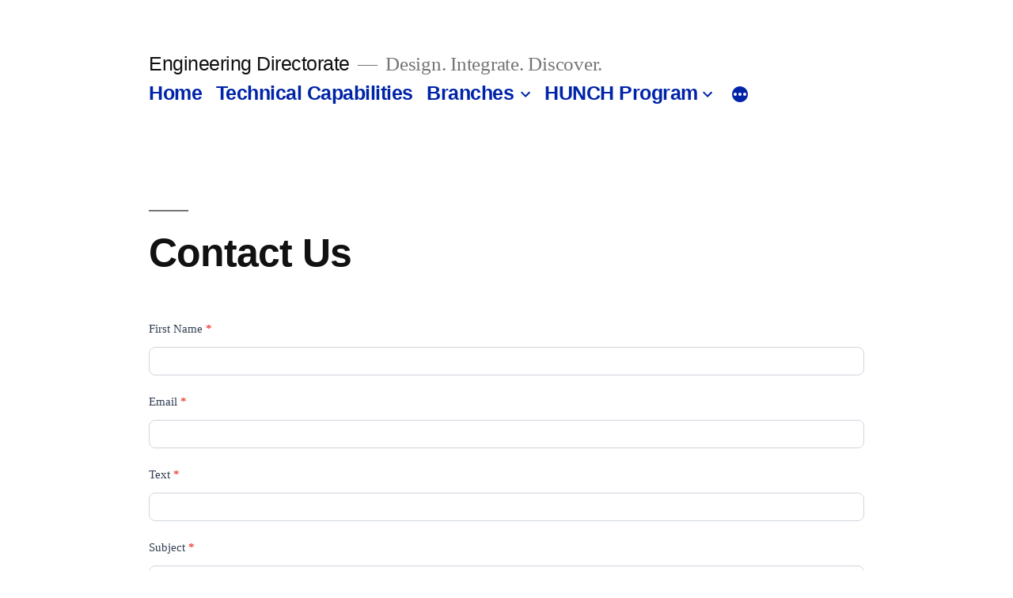

--- FILE ---
content_type: text/html; charset=UTF-8
request_url: https://engineering.larc.nasa.gov/contact-us/
body_size: 44073
content:
<!doctype html>
<html lang="en-US">
<head>
	<meta charset="UTF-8" />
	<meta name="viewport" content="width=device-width, initial-scale=1" />
	<link rel="profile" href="https://gmpg.org/xfn/11" />
	<title>Contact Us &#8211; Engineering Directorate</title>
<meta name='robots' content='max-image-preview:large' />
<link rel="alternate" type="application/rss+xml" title="Engineering Directorate &raquo; Feed" href="https://engineering.larc.nasa.gov/feed/" />
<link rel="alternate" type="application/rss+xml" title="Engineering Directorate &raquo; Comments Feed" href="https://engineering.larc.nasa.gov/comments/feed/" />
<script>
window._wpemojiSettings = {"baseUrl":"https:\/\/s.w.org\/images\/core\/emoji\/15.0.3\/72x72\/","ext":".png","svgUrl":"https:\/\/s.w.org\/images\/core\/emoji\/15.0.3\/svg\/","svgExt":".svg","source":{"concatemoji":"https:\/\/engineering.larc.nasa.gov\/wp-includes\/js\/wp-emoji-release.min.js?ver=6.5"}};
/*! This file is auto-generated */
!function(i,n){var o,s,e;function c(e){try{var t={supportTests:e,timestamp:(new Date).valueOf()};sessionStorage.setItem(o,JSON.stringify(t))}catch(e){}}function p(e,t,n){e.clearRect(0,0,e.canvas.width,e.canvas.height),e.fillText(t,0,0);var t=new Uint32Array(e.getImageData(0,0,e.canvas.width,e.canvas.height).data),r=(e.clearRect(0,0,e.canvas.width,e.canvas.height),e.fillText(n,0,0),new Uint32Array(e.getImageData(0,0,e.canvas.width,e.canvas.height).data));return t.every(function(e,t){return e===r[t]})}function u(e,t,n){switch(t){case"flag":return n(e,"\ud83c\udff3\ufe0f\u200d\u26a7\ufe0f","\ud83c\udff3\ufe0f\u200b\u26a7\ufe0f")?!1:!n(e,"\ud83c\uddfa\ud83c\uddf3","\ud83c\uddfa\u200b\ud83c\uddf3")&&!n(e,"\ud83c\udff4\udb40\udc67\udb40\udc62\udb40\udc65\udb40\udc6e\udb40\udc67\udb40\udc7f","\ud83c\udff4\u200b\udb40\udc67\u200b\udb40\udc62\u200b\udb40\udc65\u200b\udb40\udc6e\u200b\udb40\udc67\u200b\udb40\udc7f");case"emoji":return!n(e,"\ud83d\udc26\u200d\u2b1b","\ud83d\udc26\u200b\u2b1b")}return!1}function f(e,t,n){var r="undefined"!=typeof WorkerGlobalScope&&self instanceof WorkerGlobalScope?new OffscreenCanvas(300,150):i.createElement("canvas"),a=r.getContext("2d",{willReadFrequently:!0}),o=(a.textBaseline="top",a.font="600 32px Arial",{});return e.forEach(function(e){o[e]=t(a,e,n)}),o}function t(e){var t=i.createElement("script");t.src=e,t.defer=!0,i.head.appendChild(t)}"undefined"!=typeof Promise&&(o="wpEmojiSettingsSupports",s=["flag","emoji"],n.supports={everything:!0,everythingExceptFlag:!0},e=new Promise(function(e){i.addEventListener("DOMContentLoaded",e,{once:!0})}),new Promise(function(t){var n=function(){try{var e=JSON.parse(sessionStorage.getItem(o));if("object"==typeof e&&"number"==typeof e.timestamp&&(new Date).valueOf()<e.timestamp+604800&&"object"==typeof e.supportTests)return e.supportTests}catch(e){}return null}();if(!n){if("undefined"!=typeof Worker&&"undefined"!=typeof OffscreenCanvas&&"undefined"!=typeof URL&&URL.createObjectURL&&"undefined"!=typeof Blob)try{var e="postMessage("+f.toString()+"("+[JSON.stringify(s),u.toString(),p.toString()].join(",")+"));",r=new Blob([e],{type:"text/javascript"}),a=new Worker(URL.createObjectURL(r),{name:"wpTestEmojiSupports"});return void(a.onmessage=function(e){c(n=e.data),a.terminate(),t(n)})}catch(e){}c(n=f(s,u,p))}t(n)}).then(function(e){for(var t in e)n.supports[t]=e[t],n.supports.everything=n.supports.everything&&n.supports[t],"flag"!==t&&(n.supports.everythingExceptFlag=n.supports.everythingExceptFlag&&n.supports[t]);n.supports.everythingExceptFlag=n.supports.everythingExceptFlag&&!n.supports.flag,n.DOMReady=!1,n.readyCallback=function(){n.DOMReady=!0}}).then(function(){return e}).then(function(){var e;n.supports.everything||(n.readyCallback(),(e=n.source||{}).concatemoji?t(e.concatemoji):e.wpemoji&&e.twemoji&&(t(e.twemoji),t(e.wpemoji)))}))}((window,document),window._wpemojiSettings);
</script>
<link rel='stylesheet' id='formidable-css' href='https://engineering.larc.nasa.gov/wp-admin/admin-ajax.php?action=frmpro_css&#038;ver=9231751' media='all' />
<style id='wp-emoji-styles-inline-css'>

	img.wp-smiley, img.emoji {
		display: inline !important;
		border: none !important;
		box-shadow: none !important;
		height: 1em !important;
		width: 1em !important;
		margin: 0 0.07em !important;
		vertical-align: -0.1em !important;
		background: none !important;
		padding: 0 !important;
	}
</style>
<link rel='stylesheet' id='wp-block-library-css' href='https://engineering.larc.nasa.gov/wp-includes/css/dist/block-library/style.min.css?ver=6.5' media='all' />
<style id='wp-block-library-theme-inline-css'>
.wp-block-audio figcaption{color:#555;font-size:13px;text-align:center}.is-dark-theme .wp-block-audio figcaption{color:#ffffffa6}.wp-block-audio{margin:0 0 1em}.wp-block-code{border:1px solid #ccc;border-radius:4px;font-family:Menlo,Consolas,monaco,monospace;padding:.8em 1em}.wp-block-embed figcaption{color:#555;font-size:13px;text-align:center}.is-dark-theme .wp-block-embed figcaption{color:#ffffffa6}.wp-block-embed{margin:0 0 1em}.blocks-gallery-caption{color:#555;font-size:13px;text-align:center}.is-dark-theme .blocks-gallery-caption{color:#ffffffa6}.wp-block-image figcaption{color:#555;font-size:13px;text-align:center}.is-dark-theme .wp-block-image figcaption{color:#ffffffa6}.wp-block-image{margin:0 0 1em}.wp-block-pullquote{border-bottom:4px solid;border-top:4px solid;color:currentColor;margin-bottom:1.75em}.wp-block-pullquote cite,.wp-block-pullquote footer,.wp-block-pullquote__citation{color:currentColor;font-size:.8125em;font-style:normal;text-transform:uppercase}.wp-block-quote{border-left:.25em solid;margin:0 0 1.75em;padding-left:1em}.wp-block-quote cite,.wp-block-quote footer{color:currentColor;font-size:.8125em;font-style:normal;position:relative}.wp-block-quote.has-text-align-right{border-left:none;border-right:.25em solid;padding-left:0;padding-right:1em}.wp-block-quote.has-text-align-center{border:none;padding-left:0}.wp-block-quote.is-large,.wp-block-quote.is-style-large,.wp-block-quote.is-style-plain{border:none}.wp-block-search .wp-block-search__label{font-weight:700}.wp-block-search__button{border:1px solid #ccc;padding:.375em .625em}:where(.wp-block-group.has-background){padding:1.25em 2.375em}.wp-block-separator.has-css-opacity{opacity:.4}.wp-block-separator{border:none;border-bottom:2px solid;margin-left:auto;margin-right:auto}.wp-block-separator.has-alpha-channel-opacity{opacity:1}.wp-block-separator:not(.is-style-wide):not(.is-style-dots){width:100px}.wp-block-separator.has-background:not(.is-style-dots){border-bottom:none;height:1px}.wp-block-separator.has-background:not(.is-style-wide):not(.is-style-dots){height:2px}.wp-block-table{margin:0 0 1em}.wp-block-table td,.wp-block-table th{word-break:normal}.wp-block-table figcaption{color:#555;font-size:13px;text-align:center}.is-dark-theme .wp-block-table figcaption{color:#ffffffa6}.wp-block-video figcaption{color:#555;font-size:13px;text-align:center}.is-dark-theme .wp-block-video figcaption{color:#ffffffa6}.wp-block-video{margin:0 0 1em}.wp-block-template-part.has-background{margin-bottom:0;margin-top:0;padding:1.25em 2.375em}
</style>
<style id='classic-theme-styles-inline-css'>
/*! This file is auto-generated */
.wp-block-button__link{color:#fff;background-color:#32373c;border-radius:9999px;box-shadow:none;text-decoration:none;padding:calc(.667em + 2px) calc(1.333em + 2px);font-size:1.125em}.wp-block-file__button{background:#32373c;color:#fff;text-decoration:none}
</style>
<style id='global-styles-inline-css'>
body{--wp--preset--color--black: #000000;--wp--preset--color--cyan-bluish-gray: #abb8c3;--wp--preset--color--white: #FFF;--wp--preset--color--pale-pink: #f78da7;--wp--preset--color--vivid-red: #cf2e2e;--wp--preset--color--luminous-vivid-orange: #ff6900;--wp--preset--color--luminous-vivid-amber: #fcb900;--wp--preset--color--light-green-cyan: #7bdcb5;--wp--preset--color--vivid-green-cyan: #00d084;--wp--preset--color--pale-cyan-blue: #8ed1fc;--wp--preset--color--vivid-cyan-blue: #0693e3;--wp--preset--color--vivid-purple: #9b51e0;--wp--preset--color--primary: #0024a8;--wp--preset--color--secondary: #001975;--wp--preset--color--dark-gray: #111;--wp--preset--color--light-gray: #767676;--wp--preset--gradient--vivid-cyan-blue-to-vivid-purple: linear-gradient(135deg,rgba(6,147,227,1) 0%,rgb(155,81,224) 100%);--wp--preset--gradient--light-green-cyan-to-vivid-green-cyan: linear-gradient(135deg,rgb(122,220,180) 0%,rgb(0,208,130) 100%);--wp--preset--gradient--luminous-vivid-amber-to-luminous-vivid-orange: linear-gradient(135deg,rgba(252,185,0,1) 0%,rgba(255,105,0,1) 100%);--wp--preset--gradient--luminous-vivid-orange-to-vivid-red: linear-gradient(135deg,rgba(255,105,0,1) 0%,rgb(207,46,46) 100%);--wp--preset--gradient--very-light-gray-to-cyan-bluish-gray: linear-gradient(135deg,rgb(238,238,238) 0%,rgb(169,184,195) 100%);--wp--preset--gradient--cool-to-warm-spectrum: linear-gradient(135deg,rgb(74,234,220) 0%,rgb(151,120,209) 20%,rgb(207,42,186) 40%,rgb(238,44,130) 60%,rgb(251,105,98) 80%,rgb(254,248,76) 100%);--wp--preset--gradient--blush-light-purple: linear-gradient(135deg,rgb(255,206,236) 0%,rgb(152,150,240) 100%);--wp--preset--gradient--blush-bordeaux: linear-gradient(135deg,rgb(254,205,165) 0%,rgb(254,45,45) 50%,rgb(107,0,62) 100%);--wp--preset--gradient--luminous-dusk: linear-gradient(135deg,rgb(255,203,112) 0%,rgb(199,81,192) 50%,rgb(65,88,208) 100%);--wp--preset--gradient--pale-ocean: linear-gradient(135deg,rgb(255,245,203) 0%,rgb(182,227,212) 50%,rgb(51,167,181) 100%);--wp--preset--gradient--electric-grass: linear-gradient(135deg,rgb(202,248,128) 0%,rgb(113,206,126) 100%);--wp--preset--gradient--midnight: linear-gradient(135deg,rgb(2,3,129) 0%,rgb(40,116,252) 100%);--wp--preset--font-size--small: 19.5px;--wp--preset--font-size--medium: 20px;--wp--preset--font-size--large: 36.5px;--wp--preset--font-size--x-large: 42px;--wp--preset--font-size--normal: 22px;--wp--preset--font-size--huge: 49.5px;--wp--preset--spacing--20: 0.44rem;--wp--preset--spacing--30: 0.67rem;--wp--preset--spacing--40: 1rem;--wp--preset--spacing--50: 1.5rem;--wp--preset--spacing--60: 2.25rem;--wp--preset--spacing--70: 3.38rem;--wp--preset--spacing--80: 5.06rem;--wp--preset--shadow--natural: 6px 6px 9px rgba(0, 0, 0, 0.2);--wp--preset--shadow--deep: 12px 12px 50px rgba(0, 0, 0, 0.4);--wp--preset--shadow--sharp: 6px 6px 0px rgba(0, 0, 0, 0.2);--wp--preset--shadow--outlined: 6px 6px 0px -3px rgba(255, 255, 255, 1), 6px 6px rgba(0, 0, 0, 1);--wp--preset--shadow--crisp: 6px 6px 0px rgba(0, 0, 0, 1);}:where(.is-layout-flex){gap: 0.5em;}:where(.is-layout-grid){gap: 0.5em;}body .is-layout-flow > .alignleft{float: left;margin-inline-start: 0;margin-inline-end: 2em;}body .is-layout-flow > .alignright{float: right;margin-inline-start: 2em;margin-inline-end: 0;}body .is-layout-flow > .aligncenter{margin-left: auto !important;margin-right: auto !important;}body .is-layout-constrained > .alignleft{float: left;margin-inline-start: 0;margin-inline-end: 2em;}body .is-layout-constrained > .alignright{float: right;margin-inline-start: 2em;margin-inline-end: 0;}body .is-layout-constrained > .aligncenter{margin-left: auto !important;margin-right: auto !important;}body .is-layout-constrained > :where(:not(.alignleft):not(.alignright):not(.alignfull)){max-width: var(--wp--style--global--content-size);margin-left: auto !important;margin-right: auto !important;}body .is-layout-constrained > .alignwide{max-width: var(--wp--style--global--wide-size);}body .is-layout-flex{display: flex;}body .is-layout-flex{flex-wrap: wrap;align-items: center;}body .is-layout-flex > *{margin: 0;}body .is-layout-grid{display: grid;}body .is-layout-grid > *{margin: 0;}:where(.wp-block-columns.is-layout-flex){gap: 2em;}:where(.wp-block-columns.is-layout-grid){gap: 2em;}:where(.wp-block-post-template.is-layout-flex){gap: 1.25em;}:where(.wp-block-post-template.is-layout-grid){gap: 1.25em;}.has-black-color{color: var(--wp--preset--color--black) !important;}.has-cyan-bluish-gray-color{color: var(--wp--preset--color--cyan-bluish-gray) !important;}.has-white-color{color: var(--wp--preset--color--white) !important;}.has-pale-pink-color{color: var(--wp--preset--color--pale-pink) !important;}.has-vivid-red-color{color: var(--wp--preset--color--vivid-red) !important;}.has-luminous-vivid-orange-color{color: var(--wp--preset--color--luminous-vivid-orange) !important;}.has-luminous-vivid-amber-color{color: var(--wp--preset--color--luminous-vivid-amber) !important;}.has-light-green-cyan-color{color: var(--wp--preset--color--light-green-cyan) !important;}.has-vivid-green-cyan-color{color: var(--wp--preset--color--vivid-green-cyan) !important;}.has-pale-cyan-blue-color{color: var(--wp--preset--color--pale-cyan-blue) !important;}.has-vivid-cyan-blue-color{color: var(--wp--preset--color--vivid-cyan-blue) !important;}.has-vivid-purple-color{color: var(--wp--preset--color--vivid-purple) !important;}.has-black-background-color{background-color: var(--wp--preset--color--black) !important;}.has-cyan-bluish-gray-background-color{background-color: var(--wp--preset--color--cyan-bluish-gray) !important;}.has-white-background-color{background-color: var(--wp--preset--color--white) !important;}.has-pale-pink-background-color{background-color: var(--wp--preset--color--pale-pink) !important;}.has-vivid-red-background-color{background-color: var(--wp--preset--color--vivid-red) !important;}.has-luminous-vivid-orange-background-color{background-color: var(--wp--preset--color--luminous-vivid-orange) !important;}.has-luminous-vivid-amber-background-color{background-color: var(--wp--preset--color--luminous-vivid-amber) !important;}.has-light-green-cyan-background-color{background-color: var(--wp--preset--color--light-green-cyan) !important;}.has-vivid-green-cyan-background-color{background-color: var(--wp--preset--color--vivid-green-cyan) !important;}.has-pale-cyan-blue-background-color{background-color: var(--wp--preset--color--pale-cyan-blue) !important;}.has-vivid-cyan-blue-background-color{background-color: var(--wp--preset--color--vivid-cyan-blue) !important;}.has-vivid-purple-background-color{background-color: var(--wp--preset--color--vivid-purple) !important;}.has-black-border-color{border-color: var(--wp--preset--color--black) !important;}.has-cyan-bluish-gray-border-color{border-color: var(--wp--preset--color--cyan-bluish-gray) !important;}.has-white-border-color{border-color: var(--wp--preset--color--white) !important;}.has-pale-pink-border-color{border-color: var(--wp--preset--color--pale-pink) !important;}.has-vivid-red-border-color{border-color: var(--wp--preset--color--vivid-red) !important;}.has-luminous-vivid-orange-border-color{border-color: var(--wp--preset--color--luminous-vivid-orange) !important;}.has-luminous-vivid-amber-border-color{border-color: var(--wp--preset--color--luminous-vivid-amber) !important;}.has-light-green-cyan-border-color{border-color: var(--wp--preset--color--light-green-cyan) !important;}.has-vivid-green-cyan-border-color{border-color: var(--wp--preset--color--vivid-green-cyan) !important;}.has-pale-cyan-blue-border-color{border-color: var(--wp--preset--color--pale-cyan-blue) !important;}.has-vivid-cyan-blue-border-color{border-color: var(--wp--preset--color--vivid-cyan-blue) !important;}.has-vivid-purple-border-color{border-color: var(--wp--preset--color--vivid-purple) !important;}.has-vivid-cyan-blue-to-vivid-purple-gradient-background{background: var(--wp--preset--gradient--vivid-cyan-blue-to-vivid-purple) !important;}.has-light-green-cyan-to-vivid-green-cyan-gradient-background{background: var(--wp--preset--gradient--light-green-cyan-to-vivid-green-cyan) !important;}.has-luminous-vivid-amber-to-luminous-vivid-orange-gradient-background{background: var(--wp--preset--gradient--luminous-vivid-amber-to-luminous-vivid-orange) !important;}.has-luminous-vivid-orange-to-vivid-red-gradient-background{background: var(--wp--preset--gradient--luminous-vivid-orange-to-vivid-red) !important;}.has-very-light-gray-to-cyan-bluish-gray-gradient-background{background: var(--wp--preset--gradient--very-light-gray-to-cyan-bluish-gray) !important;}.has-cool-to-warm-spectrum-gradient-background{background: var(--wp--preset--gradient--cool-to-warm-spectrum) !important;}.has-blush-light-purple-gradient-background{background: var(--wp--preset--gradient--blush-light-purple) !important;}.has-blush-bordeaux-gradient-background{background: var(--wp--preset--gradient--blush-bordeaux) !important;}.has-luminous-dusk-gradient-background{background: var(--wp--preset--gradient--luminous-dusk) !important;}.has-pale-ocean-gradient-background{background: var(--wp--preset--gradient--pale-ocean) !important;}.has-electric-grass-gradient-background{background: var(--wp--preset--gradient--electric-grass) !important;}.has-midnight-gradient-background{background: var(--wp--preset--gradient--midnight) !important;}.has-small-font-size{font-size: var(--wp--preset--font-size--small) !important;}.has-medium-font-size{font-size: var(--wp--preset--font-size--medium) !important;}.has-large-font-size{font-size: var(--wp--preset--font-size--large) !important;}.has-x-large-font-size{font-size: var(--wp--preset--font-size--x-large) !important;}
.wp-block-navigation a:where(:not(.wp-element-button)){color: inherit;}
:where(.wp-block-post-template.is-layout-flex){gap: 1.25em;}:where(.wp-block-post-template.is-layout-grid){gap: 1.25em;}
:where(.wp-block-columns.is-layout-flex){gap: 2em;}:where(.wp-block-columns.is-layout-grid){gap: 2em;}
.wp-block-pullquote{font-size: 1.5em;line-height: 1.6;}
</style>
<link rel='stylesheet' id='/2018/06/bootstrap.min_.css-css' href='https://engineering.larc.nasa.gov/wp-content/uploads/sites/116/2018/06/bootstrap.min_.css?ver=6.5' media='' />
<link rel='stylesheet' id='twentynineteen-style-css' href='https://engineering.larc.nasa.gov/wp-content/themes/twentynineteen/style.css?ver=2.4' media='all' />
<link rel='stylesheet' id='twentynineteen-print-style-css' href='https://engineering.larc.nasa.gov/wp-content/themes/twentynineteen/print.css?ver=2.4' media='print' />
<script src="https://engineering.larc.nasa.gov/wp-includes/js/jquery/jquery.min.js?ver=3.7.1" id="jquery-core-js"></script>
<script src="https://engineering.larc.nasa.gov/wp-includes/js/jquery/jquery-migrate.min.js?ver=3.4.1" id="jquery-migrate-js"></script>
<script src="https://engineering.larc.nasa.gov/wp-content/uploads/sites/116/2018/06/fontawesome.js?ver=6.5" id="fontawesome-js"></script>
<link rel="https://api.w.org/" href="https://engineering.larc.nasa.gov/wp-json/" /><link rel="alternate" type="application/json" href="https://engineering.larc.nasa.gov/wp-json/wp/v2/pages/2283" /><link rel="EditURI" type="application/rsd+xml" title="RSD" href="https://engineering.larc.nasa.gov/xmlrpc.php?rsd" />
<meta name="generator" content="WordPress 6.5" />
<link rel="canonical" href="https://engineering.larc.nasa.gov/contact-us/" />
<link rel='shortlink' href='https://engineering.larc.nasa.gov/?p=2283' />
<link rel="alternate" type="application/json+oembed" href="https://engineering.larc.nasa.gov/wp-json/oembed/1.0/embed?url=https%3A%2F%2Fengineering.larc.nasa.gov%2Fcontact-us%2F" />
<link rel="alternate" type="text/xml+oembed" href="https://engineering.larc.nasa.gov/wp-json/oembed/1.0/embed?url=https%3A%2F%2Fengineering.larc.nasa.gov%2Fcontact-us%2F&#038;format=xml" />
<script language="javascript" id="_fed_an_ua_tag" src="https://dap.digitalgov.gov/Universal-Federated-Analytics-Min.js?agency=NASA&subagency=LARC"></script>
<script type="text/javascript">document.documentElement.className += " js";</script>

	<style type="text/css" id="custom-theme-colors" >
		
		/*
		 * Set background for:
		 * - featured image :before
		 * - featured image :before
		 * - post thumbmail :before
		 * - post thumbmail :before
		 * - Submenu
		 * - Sticky Post
		 * - buttons
		 * - WP Block Button
		 * - Blocks
		 */
		.image-filters-enabled .site-header.featured-image .site-featured-image:before,
		.image-filters-enabled .site-header.featured-image .site-featured-image:after,
		.image-filters-enabled .entry .post-thumbnail:before,
		.image-filters-enabled .entry .post-thumbnail:after,
		.main-navigation .sub-menu,
		.sticky-post,
		.entry .entry-content .wp-block-button .wp-block-button__link:not(.has-background),
		.entry .button, button, input[type="button"], input[type="reset"], input[type="submit"],
		.entry .entry-content > .has-primary-background-color,
		.entry .entry-content > *[class^="wp-block-"].has-primary-background-color,
		.entry .entry-content > *[class^="wp-block-"] .has-primary-background-color,
		.entry .entry-content > *[class^="wp-block-"].is-style-solid-color,
		.entry .entry-content > *[class^="wp-block-"].is-style-solid-color.has-primary-background-color,
		.entry .entry-content .wp-block-file .wp-block-file__button {
			background-color: hsl( 227, 100%, 33% ); /* base: #0073a8; */
		}

		/*
		 * Set Color for:
		 * - all links
		 * - main navigation links
		 * - Post navigation links
		 * - Post entry meta hover
		 * - Post entry header more-link hover
		 * - main navigation svg
		 * - comment navigation
		 * - Comment edit link hover
		 * - Site Footer Link hover
		 * - Widget links
		 */
		a,
		a:visited,
		.main-navigation .main-menu > li,
		.main-navigation ul.main-menu > li > a,
		.post-navigation .post-title,
		.entry .entry-meta a:hover,
		.entry .entry-footer a:hover,
		.entry .entry-content .more-link:hover,
		.main-navigation .main-menu > li > a + svg,
		.comment .comment-metadata > a:hover,
		.comment .comment-metadata .comment-edit-link:hover,
		#colophon .site-info a:hover,
		.widget a,
		.entry .entry-content .wp-block-button.is-style-outline .wp-block-button__link:not(.has-text-color),
		.entry .entry-content > .has-primary-color,
		.entry .entry-content > *[class^="wp-block-"] .has-primary-color,
		.entry .entry-content > *[class^="wp-block-"].is-style-solid-color blockquote.has-primary-color,
		.entry .entry-content > *[class^="wp-block-"].is-style-solid-color blockquote.has-primary-color p {
			color: hsl( 227, 100%, 33% ); /* base: #0073a8; */
		}

		/*
		 * Set border color for:
		 * wp block quote
		 * :focus
		 */
		blockquote,
		.entry .entry-content blockquote,
		.entry .entry-content .wp-block-quote:not(.is-large),
		.entry .entry-content .wp-block-quote:not(.is-style-large),
		input[type="text"]:focus,
		input[type="email"]:focus,
		input[type="url"]:focus,
		input[type="password"]:focus,
		input[type="search"]:focus,
		input[type="number"]:focus,
		input[type="tel"]:focus,
		input[type="range"]:focus,
		input[type="date"]:focus,
		input[type="month"]:focus,
		input[type="week"]:focus,
		input[type="time"]:focus,
		input[type="datetime"]:focus,
		input[type="datetime-local"]:focus,
		input[type="color"]:focus,
		textarea:focus {
			border-color: hsl( 227, 100%, 33% ); /* base: #0073a8; */
		}

		.gallery-item > div > a:focus {
			box-shadow: 0 0 0 2px hsl( 227, 100%, 33% ); /* base: #0073a8; */
		}

		/* Hover colors */
		a:hover, a:active,
		.main-navigation .main-menu > li > a:hover,
		.main-navigation .main-menu > li > a:hover + svg,
		.post-navigation .nav-links a:hover,
		.post-navigation .nav-links a:hover .post-title,
		.author-bio .author-description .author-link:hover,
		.entry .entry-content > .has-secondary-color,
		.entry .entry-content > *[class^="wp-block-"] .has-secondary-color,
		.entry .entry-content > *[class^="wp-block-"].is-style-solid-color blockquote.has-secondary-color,
		.entry .entry-content > *[class^="wp-block-"].is-style-solid-color blockquote.has-secondary-color p,
		.comment .comment-author .fn a:hover,
		.comment-reply-link:hover,
		.comment-navigation .nav-previous a:hover,
		.comment-navigation .nav-next a:hover,
		#cancel-comment-reply-link:hover,
		.widget a:hover {
			color: hsl( 227, 100%, 23% ); /* base: #005177; */
		}

		.main-navigation .sub-menu > li > a:hover,
		.main-navigation .sub-menu > li > a:focus,
		.main-navigation .sub-menu > li > a:hover:after,
		.main-navigation .sub-menu > li > a:focus:after,
		.main-navigation .sub-menu > li > .menu-item-link-return:hover,
		.main-navigation .sub-menu > li > .menu-item-link-return:focus,
		.main-navigation .sub-menu > li > a:not(.submenu-expand):hover,
		.main-navigation .sub-menu > li > a:not(.submenu-expand):focus,
		.entry .entry-content > .has-secondary-background-color,
		.entry .entry-content > *[class^="wp-block-"].has-secondary-background-color,
		.entry .entry-content > *[class^="wp-block-"] .has-secondary-background-color,
		.entry .entry-content > *[class^="wp-block-"].is-style-solid-color.has-secondary-background-color {
			background-color: hsl( 227, 100%, 23% ); /* base: #005177; */
		}

		/* Text selection colors */
		::selection {
			background-color: hsl( 227, 50%, 90% ); /* base: #005177; */
		}
		::-moz-selection {
			background-color: hsl( 227, 50%, 90% ); /* base: #005177; */
		}	</style>
	<link rel="icon" href="https://engineering.larc.nasa.gov/wp-content/uploads/sites/116/2023/08/cropped-Engineering-Directorate-Logo-V3-13-1-32x32.jpg" sizes="32x32" />
<link rel="icon" href="https://engineering.larc.nasa.gov/wp-content/uploads/sites/116/2023/08/cropped-Engineering-Directorate-Logo-V3-13-1-192x192.jpg" sizes="192x192" />
<link rel="apple-touch-icon" href="https://engineering.larc.nasa.gov/wp-content/uploads/sites/116/2023/08/cropped-Engineering-Directorate-Logo-V3-13-1-180x180.jpg" />
<meta name="msapplication-TileImage" content="https://engineering.larc.nasa.gov/wp-content/uploads/sites/116/2023/08/cropped-Engineering-Directorate-Logo-V3-13-1-270x270.jpg" />
</head>

<body class="page-template-default page page-id-2283 wp-embed-responsive metaslider-plugin singular image-filters-enabled">
<div id="page" class="site">
	<a class="skip-link screen-reader-text" href="#content">Skip to content</a>

		<header id="masthead" class="site-header">

			<div class="site-branding-container">
				<div class="site-branding">

								<p class="site-title"><a href="https://engineering.larc.nasa.gov/" rel="home">Engineering Directorate</a></p>
			
				<p class="site-description">
				Design. Integrate. Discover.			</p>
				<nav id="site-navigation" class="main-navigation" aria-label="Top Menu">
			<div class="menu-sidebar-menu-container"><ul id="menu-sidebar-menu" class="main-menu"><li id="menu-item-1965" class="menu-item menu-item-type-post_type menu-item-object-page menu-item-home menu-item-1965"><a href="https://engineering.larc.nasa.gov/">Home</a></li>
<li id="menu-item-5548" class="menu-item menu-item-type-post_type menu-item-object-page menu-item-5548"><a href="https://engineering.larc.nasa.gov/technical-capabilities-of-the-directorate/">Technical Capabilities</a></li>
<li id="menu-item-4768" class="menu-item menu-item-type-custom menu-item-object-custom menu-item-has-children menu-item-4768"><a aria-haspopup="true" aria-expanded="false">Branches</a><button class="submenu-expand" tabindex="-1"><svg class="svg-icon" width="24" height="24" aria-hidden="true" role="img" focusable="false" xmlns="http://www.w3.org/2000/svg" viewBox="0 0 24 24"><path d="M7.41 8.59L12 13.17l4.59-4.58L18 10l-6 6-6-6 1.41-1.41z"></path><path fill="none" d="M0 0h24v24H0V0z"></path></svg></button>
<ul class="sub-menu">
	<li id="menu-item--1" class="mobile-parent-nav-menu-item menu-item--1"><a>Branches</button></li>
	<li id="menu-item-4757" class="menu-item menu-item-type-post_type menu-item-object-page menu-item-4757"><a href="https://engineering.larc.nasa.gov/branches/d201-aeronautics-systems-engineering-branch-aseb/">Aeronautics Systems Engineering Branch</a></li>
	<li id="menu-item-4758" class="menu-item menu-item-type-post_type menu-item-object-page menu-item-4758"><a href="https://engineering.larc.nasa.gov/branches/d202-mechanical-systems-branch-msb/">Mechanical Systems Branch</a></li>
	<li id="menu-item-4759" class="menu-item menu-item-type-post_type menu-item-object-page menu-item-4759"><a href="https://engineering.larc.nasa.gov/branches/d203-electronics-systems-branch-esb/">Electronic Systems Branch</a></li>
	<li id="menu-item-5658" class="menu-item menu-item-type-post_type menu-item-object-page menu-item-5658"><a href="https://engineering.larc.nasa.gov/manufacturing-applications-branch-d204/">Manufacturing Applications Branch</a></li>
	<li id="menu-item-4760" class="menu-item menu-item-type-post_type menu-item-object-page menu-item-4760"><a href="https://engineering.larc.nasa.gov/branches/d205-atmospheric-flight-entry-systems-branch-afesb/">Atmospheric Flight &#038; Entry Systems Branch</a></li>
	<li id="menu-item-4761" class="menu-item menu-item-type-post_type menu-item-object-page menu-item-4761"><a href="https://engineering.larc.nasa.gov/branches/d206-structural-thermal-systems-branch-stsb/">Structural &#038; Thermal Systems Branch</a></li>
	<li id="menu-item-4762" class="menu-item menu-item-type-post_type menu-item-object-page menu-item-4762"><a href="https://engineering.larc.nasa.gov/branches/d207-flight-software-systems-branch-fssb/">Flight Software Systems Branch</a></li>
	<li id="menu-item-4763" class="menu-item menu-item-type-post_type menu-item-object-page menu-item-4763"><a href="https://engineering.larc.nasa.gov/branches/d208-engineering-integration-branch/">Engineering Integration Branch</a></li>
	<li id="menu-item-4764" class="menu-item menu-item-type-post_type menu-item-object-page menu-item-4764"><a href="https://engineering.larc.nasa.gov/branches/d210-systems-integration-test-branch-sitb/">Systems Integration &amp; Test Branch</a></li>
	<li id="menu-item-4765" class="menu-item menu-item-type-post_type menu-item-object-page menu-item-4765"><a href="https://engineering.larc.nasa.gov/branches/laser-remote-sensing-branch-lrsb/">Remote Sensing Branch</a></li>
</ul>
</li>
<li id="menu-item-4575" class="menu-item menu-item-type-custom menu-item-object-custom menu-item-has-children menu-item-4575"><a aria-haspopup="true" aria-expanded="false">HUNCH Program</a><button class="submenu-expand" tabindex="-1"><svg class="svg-icon" width="24" height="24" aria-hidden="true" role="img" focusable="false" xmlns="http://www.w3.org/2000/svg" viewBox="0 0 24 24"><path d="M7.41 8.59L12 13.17l4.59-4.58L18 10l-6 6-6-6 1.41-1.41z"></path><path fill="none" d="M0 0h24v24H0V0z"></path></svg></button>
<ul class="sub-menu">
	<li id="menu-item--2" class="mobile-parent-nav-menu-item menu-item--2"><a>HUNCH Program</button></li>
	<li id="menu-item-2871" class="menu-item menu-item-type-custom menu-item-object-custom menu-item-2871"><a target="_blank" rel="noopener" href="https://nasahunch.com/">HUNCH Website</a></li>
	<li id="menu-item-2870" class="menu-item menu-item-type-post_type menu-item-object-page menu-item-2870"><a href="https://engineering.larc.nasa.gov/hunch-program/">HUNCH Program (LaRC)</a></li>
</ul>
</li>
<li id="menu-item-5734" class="menu-item menu-item-type-post_type menu-item-object-page menu-item-5734"><a href="https://engineering.larc.nasa.gov/current-job-opportunities/">Current Job Opportunities</a></li>
<li id="menu-item-2807" class="menu-item menu-item-type-post_type menu-item-object-page current-menu-item page_item page-item-2283 current_page_item menu-item-2807"><a href="https://engineering.larc.nasa.gov/contact-us/" aria-current="page">Contact Us</a></li>
</ul></div>
			<div class="main-menu-more">
				<ul class="main-menu">
					<li class="menu-item menu-item-has-children">
						<button class="submenu-expand main-menu-more-toggle is-empty" tabindex="-1"
							aria-label="More" aria-haspopup="true" aria-expanded="false"><svg class="svg-icon" width="24" height="24" aria-hidden="true" role="img" focusable="false" xmlns="http://www.w3.org/2000/svg"><g fill="none" fill-rule="evenodd"><path d="M0 0h24v24H0z"/><path fill="currentColor" fill-rule="nonzero" d="M12 2c5.52 0 10 4.48 10 10s-4.48 10-10 10S2 17.52 2 12 6.48 2 12 2zM6 14a2 2 0 1 0 0-4 2 2 0 0 0 0 4zm6 0a2 2 0 1 0 0-4 2 2 0 0 0 0 4zm6 0a2 2 0 1 0 0-4 2 2 0 0 0 0 4z"/></g></svg>
						</button>
						<ul class="sub-menu hidden-links">
							<li class="mobile-parent-nav-menu-item">
								<button class="menu-item-link-return"><svg class="svg-icon" width="24" height="24" aria-hidden="true" role="img" focusable="false" viewBox="0 0 24 24" version="1.1" xmlns="http://www.w3.org/2000/svg" xmlns:xlink="http://www.w3.org/1999/xlink"><path d="M15.41 7.41L14 6l-6 6 6 6 1.41-1.41L10.83 12z"></path><path d="M0 0h24v24H0z" fill="none"></path></svg>Back
								</button>
							</li>
						</ul>
					</li>
				</ul>
			</div>		</nav><!-- #site-navigation -->
		</div><!-- .site-branding -->
			</div><!-- .site-branding-container -->

					</header><!-- #masthead -->

	<div id="content" class="site-content">

	<div id="primary" class="content-area">
		<main id="main" class="site-main">

			
<article id="post-2283" class="post-2283 page type-page status-publish hentry entry">
		<header class="entry-header">
		
<h1 class="entry-title">Contact Us</h1>
	</header>
	
	<div class="entry-content">
		<div class="frm_forms  with_frm_style frm_style_formidable-style-2" id="frm_form_11_container" >
<form enctype="multipart/form-data" method="post" class="frm-show-form  frm_pro_form " id="form_fzvli" >
<div class="frm_form_fields ">
<fieldset>
<legend class="frm_screen_reader">Contact Us - Main</legend>

<div class="frm_fields_container">
<input type="hidden" name="frm_action" value="create" />
<input type="hidden" name="form_id" value="11" />
<input type="hidden" name="frm_hide_fields_11" id="frm_hide_fields_11" value="" />
<input type="hidden" name="form_key" value="fzvli" />
<input type="hidden" name="item_meta[0]" value="" />
<input type="hidden" id="frm_submit_entry_11" name="frm_submit_entry_11" value="fee651e228" /><input type="hidden" name="_wp_http_referer" value="/contact-us/" /><div id="frm_field_35_container" class="frm_form_field form-field  frm_required_field frm_top_container">
    <label for="field_v4bbp" class="frm_primary_label">First Name
        <span class="frm_required">*</span>
    </label>
    <input type="text" id="field_v4bbp" name="item_meta[35]" value=""  data-reqmsg="First Name cannot be blank." aria-required="true" data-invmsg="Text is invalid" aria-invalid="false"  />
    
    
</div>
<div id="frm_field_38_container" class="frm_form_field form-field  frm_required_field frm_top_container">
    <label for="field_gs628" class="frm_primary_label">Email
        <span class="frm_required">*</span>
    </label>
    <input type="email" id="field_gs628" name="item_meta[38]" value=""  data-reqmsg="Email cannot be blank." aria-required="true" data-invmsg="Email is invalid" aria-invalid="false"  />
    
    
</div>
<div id="frm_field_37_container" class="frm_form_field form-field  frm_required_field frm_top_container">
    <label for="field_e98ie" class="frm_primary_label">Text
        <span class="frm_required">*</span>
    </label>
    <input type="text" id="field_e98ie" name="item_meta[37]" value=""  data-reqmsg="Text cannot be blank." aria-required="true" data-invmsg="Text is invalid" aria-invalid="false"  />
    
    
</div>
<div id="frm_field_39_container" class="frm_form_field form-field  frm_required_field frm_top_container">
    <label for="field_s5lsh" class="frm_primary_label">Subject
        <span class="frm_required">*</span>
    </label>
    <input type="text" id="field_s5lsh" name="item_meta[39]" value=""  data-reqmsg="Subject cannot be blank." aria-required="true" data-invmsg="Text is invalid" aria-invalid="false"  />
    
    
</div>
<div id="frm_field_40_container" class="frm_form_field form-field  frm_required_field frm_top_container">
    <label for="field_6vich" class="frm_primary_label">Message
        <span class="frm_required">*</span>
    </label>
    <textarea name="item_meta[40]" id="field_6vich" rows="5"  data-reqmsg="Message cannot be blank." aria-required="true" data-invmsg="Message is invalid" aria-invalid="false"  ></textarea>
    
    
</div>
	<input type="hidden" name="item_key" value="" />
			<div id="frm_field_41_container">
			<label for="field_h1b2q" >
				If you are human, leave this field blank.			</label>
			<input  id="field_h1b2q" type="text" class="frm_form_field form-field frm_verify" name="item_meta[41]" value=""  />
		</div>
		<input name="frm_state" type="hidden" value="cRVp5cRWLq+YUQeuZhXEyP3YXX9Pf/q9qvBn5jXbmznFQJT9XDtNCQGma5/+jZDK" /><div class="frm_submit">

<button class="frm_button_submit frm_final_submit" type="submit"   formnovalidate="formnovalidate">Submit</button>

</div></div>
</fieldset>
</div>

</form>
</div>

	</div><!-- .entry-content -->

	</article><!-- #post-2283 -->

		</main><!-- #main -->
	</div><!-- #primary -->


	</div><!-- #content -->

	<footer id="colophon" class="site-footer">
		
	<aside class="widget-area" aria-label="Footer">
							<div class="widget-column footer-widget-1">
					<section id="media_image-8" class="widget widget_media_image"><img width="193" height="159" src="https://engineering.larc.nasa.gov/wp-content/uploads/sites/116/2016/08/Maetball-for-PNG.png" class="image wp-image-2509  attachment-full size-full" alt="" style="max-width: 100%; height: auto;" decoding="async" loading="lazy" /></section><section id="nasafooter-25" class="widget larc_nasa_footer"><address class="footerItem vcard" id="nro" ><strong>NASA Responsible Official:</strong> <a href="mailto:jonathan.b.ransom@nasa.gov" class="fn email">Jonathan Ransom</a></address><address class="footerItem vcard" id="curator" ><strong>Page Curator:</strong> <a href="mailto:alexandra.l.olney@nasa.gov" class="fn email">Engineering Directorate Communications Team</a></address><div class="footerItem" id="last_modified" ><strong>Page Last Modified:</strong> <time datetime="2019-11-05">Nov 5, 2019</time></div><div class="footerItem" id="policygroup" ><a href="https://www.nasa.gov/about/highlights/HP_Privacy.html" target="_blank">Privacy Policy</a> | <a href="https://www.nasa.gov/offices/odeo/no-fear-act" target="_blank">No Fear Act</a> | <a href="https://www.nasa.gov/FOIA/index.html" target="_blank">FOIA</a> | <a href="https://www.nasa.gov/accessibility/" target="_blank">508</a> | <a href="https://www.nasa.gov/" target="_blank">NASA Home</a></div></section>					</div>
					</aside><!-- .widget-area -->

			<div class="site-info">
										<a class="site-name" href="https://engineering.larc.nasa.gov/" rel="home">Engineering Directorate</a>,
						<a href="https://wordpress.org/" class="imprint">
				Proudly powered by WordPress.			</a>
										<nav class="footer-navigation" aria-label="Footer Menu">
					<div class="menu-sidebar-menu-container"><ul id="menu-sidebar-menu-1" class="footer-menu"><li class="menu-item menu-item-type-post_type menu-item-object-page menu-item-home menu-item-1965"><a href="https://engineering.larc.nasa.gov/">Home</a></li>
<li class="menu-item menu-item-type-post_type menu-item-object-page menu-item-5548"><a href="https://engineering.larc.nasa.gov/technical-capabilities-of-the-directorate/">Technical Capabilities</a></li>
<li class="menu-item menu-item-type-custom menu-item-object-custom menu-item-4768"><a aria-haspopup="true" aria-expanded="false">Branches</a></li>
<li class="menu-item menu-item-type-custom menu-item-object-custom menu-item-4575"><a aria-haspopup="true" aria-expanded="false">HUNCH Program</a></li>
<li class="menu-item menu-item-type-post_type menu-item-object-page menu-item-5734"><a href="https://engineering.larc.nasa.gov/current-job-opportunities/">Current Job Opportunities</a></li>
<li class="menu-item menu-item-type-post_type menu-item-object-page current-menu-item page_item page-item-2283 current_page_item menu-item-2807"><a href="https://engineering.larc.nasa.gov/contact-us/" aria-current="page">Contact Us</a></li>
</ul></div>				</nav><!-- .footer-navigation -->
					</div><!-- .site-info -->
	</footer><!-- #colophon -->

</div><!-- #page -->

<script>
				( function() {
					const style = document.createElement( 'style' );
					style.appendChild( document.createTextNode( '#frm_field_41_container {visibility:hidden;overflow:hidden;width:0;height:0;position:absolute;}' ) );
					document.head.appendChild( style );
					document.currentScript?.remove();
				} )();
			</script><script id="collapseomatic-js-js-before">
const com_options = {"colomatduration":"fast","colomatslideEffect":"slideFade","colomatpauseInit":"","colomattouchstart":""}
</script>
<script src="https://engineering.larc.nasa.gov/wp-content/plugins/jquery-collapse-o-matic/js/collapse.js?ver=1.7.2" id="collapseomatic-js-js"></script>
<script src="https://engineering.larc.nasa.gov/wp-content/themes/twentynineteen/js/priority-menu.js?ver=20200129" id="twentynineteen-priority-menu-js"></script>
<script src="https://engineering.larc.nasa.gov/wp-content/themes/twentynineteen/js/touch-keyboard-navigation.js?ver=20221101" id="twentynineteen-touch-navigation-js"></script>
<script id="formidable-js-extra">
var frm_js = {"ajax_url":"https:\/\/engineering.larc.nasa.gov\/wp-admin\/admin-ajax.php","images_url":"https:\/\/engineering.larc.nasa.gov\/wp-content\/plugins\/formidable\/images","loading":"Loading\u2026","remove":"Remove","offset":"4","nonce":"a0b74f500a","id":"ID","no_results":"No results match","file_spam":"That file looks like Spam.","calc_error":"There is an error in the calculation in the field with key","empty_fields":"Please complete the preceding required fields before uploading a file.","focus_first_error":"1","include_alert_role":"1","include_resend_email":""};
var frm_password_checks = {"eight-char":{"label":"Eight characters minimum","regex":"\/^.{8,}$\/","message":"Passwords require at least 8 characters"},"lowercase":{"label":"One lowercase letter","regex":"#[a-z]+#","message":"Passwords must include at least one lowercase letter"},"uppercase":{"label":"One uppercase letter","regex":"#[A-Z]+#","message":"Passwords must include at least one uppercase letter"},"number":{"label":"One number","regex":"#[0-9]+#","message":"Passwords must include at least one number"},"special-char":{"label":"One special character","regex":"\/(?=.*[^a-zA-Z0-9])\/","message":"password is invalid"}};
var frm_password_checks = {"eight-char":{"label":"Eight characters minimum","regex":"\/^.{8,}$\/","message":"Passwords require at least 8 characters"},"lowercase":{"label":"One lowercase letter","regex":"#[a-z]+#","message":"Passwords must include at least one lowercase letter"},"uppercase":{"label":"One uppercase letter","regex":"#[A-Z]+#","message":"Passwords must include at least one uppercase letter"},"number":{"label":"One number","regex":"#[0-9]+#","message":"Passwords must include at least one number"},"special-char":{"label":"One special character","regex":"\/(?=.*[^a-zA-Z0-9])\/","message":"password is invalid"}};
</script>
<script src="https://engineering.larc.nasa.gov/wp-content/plugins/formidable/js/formidable.min.js?ver=6.24.1" id="formidable-js"></script>
<script id="formidable-js-after">
window.frm_js.repeaterRowDeleteConfirmation = "Are you sure you want to delete this row?";
window.frm_js.repeaterRowDeleteConfirmation = "Are you sure you want to delete this row?";
</script>
<script src="https://engineering.larc.nasa.gov/wp-content/plugins/formidable-pro/js/formidablepro.min.js?ver=6.9" id="formidablepro-js"></script>
<script src="https://engineering.larc.nasa.gov/wp-content/plugins/formidable-pro/js/intl-tel-input.min.js?ver=21.0.8" id="intl-tel-input-js"></script>
<script src="https://engineering.larc.nasa.gov/wp-content/plugins/formidable-pro/js/intl-tel-input-utils.min.js?ver=21.0.8" id="intl-tel-input-utils-js"></script>
	<script>
	/(trident|msie)/i.test(navigator.userAgent)&&document.getElementById&&window.addEventListener&&window.addEventListener("hashchange",function(){var t,e=location.hash.substring(1);/^[A-z0-9_-]+$/.test(e)&&(t=document.getElementById(e))&&(/^(?:a|select|input|button|textarea)$/i.test(t.tagName)||(t.tabIndex=-1),t.focus())},!1);
	</script>
	<script>
/*<![CDATA[*/
/*]]>*/
</script>

</body>
</html>


--- FILE ---
content_type: application/javascript
request_url: https://engineering.larc.nasa.gov/wp-content/plugins/formidable-pro/js/intl-tel-input.min.js?ver=21.0.8
body_size: 30824
content:
/*
 * International Telephone Input v21.0.8
 * https://github.com/jackocnr/intl-tel-input.git
 * Licensed under the MIT license
 */

// UMD
(function(factory) {
	if (typeof module === 'object' && module.exports) {
	  module.exports = factory();
	} else {
	  window.intlTelInput = factory();
	}
  }(() => {
  
  var factoryOutput=(()=>{var v=Object.defineProperty;var E=Object.getOwnPropertyDescriptor;var S=Object.getOwnPropertyNames;var D=Object.prototype.hasOwnProperty;var A=(o,t)=>{for(var e in t)v(o,e,{get:t[e],enumerable:!0})},N=(o,t,e,i)=>{if(t&&typeof t=="object"||typeof t=="function")for(let n of S(t))!D.call(o,n)&&n!==e&&v(o,n,{get:()=>t[n],enumerable:!(i=E(t,n))||i.enumerable});return o};var M=o=>N(v({},"__esModule",{value:!0}),o);var z={};A(z,{Iti:()=>b,default:()=>B});var w=[["Afghanistan","af","93"],["Albania","al","355"],["Algeria","dz","213"],["American Samoa","as","1",5,["684"]],["Andorra","ad","376"],["Angola","ao","244"],["Anguilla","ai","1",6,["264"]],["Antigua & Barbuda","ag","1",7,["268"]],["Argentina","ar","54"],["Armenia","am","374"],["Aruba","aw","297"],["Ascension Island","ac","247"],["Australia","au","61",0],["Austria","at","43"],["Azerbaijan","az","994"],["Bahamas","bs","1",8,["242"]],["Bahrain","bh","973"],["Bangladesh","bd","880"],["Barbados","bb","1",9,["246"]],["Belarus","by","375"],["Belgium","be","32"],["Belize","bz","501"],["Benin","bj","229"],["Bermuda","bm","1",10,["441"]],["Bhutan","bt","975"],["Bolivia","bo","591"],["Bosnia & Herzegovina","ba","387"],["Botswana","bw","267"],["Brazil","br","55"],["British Indian Ocean Territory","io","246"],["British Virgin Islands","vg","1",11,["284"]],["Brunei","bn","673"],["Bulgaria","bg","359"],["Burkina Faso","bf","226"],["Burundi","bi","257"],["Cambodia","kh","855"],["Cameroon","cm","237"],["Canada","ca","1",1,["204","226","236","249","250","263","289","306","343","354","365","367","368","382","387","403","416","418","428","431","437","438","450","584","468","474","506","514","519","548","579","581","584","587","604","613","639","647","672","683","705","709","742","753","778","780","782","807","819","825","867","873","902","905"]],["Cape Verde","cv","238"],["Caribbean Netherlands","bq","599",1,["3","4","7"]],["Cayman Islands","ky","1",12,["345"]],["Central African Republic","cf","236"],["Chad","td","235"],["Chile","cl","56"],["China","cn","86"],["Christmas Island","cx","61",2,["89164"]],["Cocos (Keeling) Islands","cc","61",1,["89162"]],["Colombia","co","57"],["Comoros","km","269"],["Congo - Brazzaville","cg","242"],["Congo - Kinshasa","cd","243"],["Cook Islands","ck","682"],["Costa Rica","cr","506"],["C\xF4te d\u2019Ivoire","ci","225"],["Croatia","hr","385"],["Cuba","cu","53"],["Cura\xE7ao","cw","599",0],["Cyprus","cy","357"],["Czech Republic","cz","420"],["Denmark","dk","45"],["Djibouti","dj","253"],["Dominica","dm","1",13,["767"]],["Dominican Republic","do","1",2,["809","829","849"]],["Ecuador","ec","593"],["Egypt","eg","20"],["El Salvador","sv","503"],["Equatorial Guinea","gq","240"],["Eritrea","er","291"],["Estonia","ee","372"],["Eswatini","sz","268"],["Ethiopia","et","251"],["Falkland Islands","fk","500"],["Faroe Islands","fo","298"],["Fiji","fj","679"],["Finland","fi","358",0],["France","fr","33"],["French Guiana","gf","594"],["French Polynesia","pf","689"],["Gabon","ga","241"],["Gambia","gm","220"],["Georgia","ge","995"],["Germany","de","49"],["Ghana","gh","233"],["Gibraltar","gi","350"],["Greece","gr","30"],["Greenland","gl","299"],["Grenada","gd","1",14,["473"]],["Guadeloupe","gp","590",0],["Guam","gu","1",15,["671"]],["Guatemala","gt","502"],["Guernsey","gg","44",1,["1481","7781","7839","7911"]],["Guinea","gn","224"],["Guinea-Bissau","gw","245"],["Guyana","gy","592"],["Haiti","ht","509"],["Honduras","hn","504"],["Hong Kong","hk","852"],["Hungary","hu","36"],["Iceland","is","354"],["India","in","91"],["Indonesia","id","62"],["Iran","ir","98"],["Iraq","iq","964"],["Ireland","ie","353"],["Isle of Man","im","44",2,["1624","74576","7524","7924","7624"]],["Israel","il","972"],["Italy","it","39",0],["Jamaica","jm","1",4,["876","658"]],["Japan","jp","81"],["Jersey","je","44",3,["1534","7509","7700","7797","7829","7937"]],["Jordan","jo","962"],["Kazakhstan","kz","7",1,["33","7"]],["Kenya","ke","254"],["Kiribati","ki","686"],["Kosovo","xk","383"],["Kuwait","kw","965"],["Kyrgyzstan","kg","996"],["Laos","la","856"],["Latvia","lv","371"],["Lebanon","lb","961"],["Lesotho","ls","266"],["Liberia","lr","231"],["Libya","ly","218"],["Liechtenstein","li","423"],["Lithuania","lt","370"],["Luxembourg","lu","352"],["Macau","mo","853"],["Madagascar","mg","261"],["Malawi","mw","265"],["Malaysia","my","60"],["Maldives","mv","960"],["Mali","ml","223"],["Malta","mt","356"],["Marshall Islands","mh","692"],["Martinique","mq","596"],["Mauritania","mr","222"],["Mauritius","mu","230"],["Mayotte","yt","262",1,["269","639"]],["Mexico","mx","52"],["Micronesia","fm","691"],["Moldova","md","373"],["Monaco","mc","377"],["Mongolia","mn","976"],["Montenegro","me","382"],["Montserrat","ms","1",16,["664"]],["Morocco","ma","212",0],["Mozambique","mz","258"],["Myanmar (Burma)","mm","95"],["Namibia","na","264"],["Nauru","nr","674"],["Nepal","np","977"],["Netherlands","nl","31"],["New Caledonia","nc","687"],["New Zealand","nz","64"],["Nicaragua","ni","505"],["Niger","ne","227"],["Nigeria","ng","234"],["Niue","nu","683"],["Norfolk Island","nf","672"],["North Korea","kp","850"],["North Macedonia","mk","389"],["Northern Mariana Islands","mp","1",17,["670"]],["Norway","no","47",0],["Oman","om","968"],["Pakistan","pk","92"],["Palau","pw","680"],["Palestine","ps","970"],["Panama","pa","507"],["Papua New Guinea","pg","675"],["Paraguay","py","595"],["Peru","pe","51"],["Philippines","ph","63"],["Poland","pl","48"],["Portugal","pt","351"],["Puerto Rico","pr","1",3,["787","939"]],["Qatar","qa","974"],["R\xE9union","re","262",0],["Romania","ro","40"],["Russia","ru","7",0],["Rwanda","rw","250"],["Samoa","ws","685"],["San Marino","sm","378"],["S\xE3o Tom\xE9 & Pr\xEDncipe","st","239"],["Saudi Arabia","sa","966"],["Senegal","sn","221"],["Serbia","rs","381"],["Seychelles","sc","248"],["Sierra Leone","sl","232"],["Singapore","sg","65"],["Sint Maarten","sx","1",21,["721"]],["Slovakia","sk","421"],["Slovenia","si","386"],["Solomon Islands","sb","677"],["Somalia","so","252"],["South Africa","za","27"],["South Korea","kr","82"],["South Sudan","ss","211"],["Spain","es","34"],["Sri Lanka","lk","94"],["St Barth\xE9lemy","bl","590",1],["St Helena","sh","290"],["St Kitts & Nevis","kn","1",18,["869"]],["St Lucia","lc","1",19,["758"]],["St Martin","mf","590",2],["St Pierre & Miquelon","pm","508"],["St Vincent & Grenadines","vc","1",20,["784"]],["Sudan","sd","249"],["Suriname","sr","597"],["Svalbard & Jan Mayen","sj","47",1,["79"]],["Sweden","se","46"],["Switzerland","ch","41"],["Syria","sy","963"],["Taiwan","tw","886"],["Tajikistan","tj","992"],["Tanzania","tz","255"],["Thailand","th","66"],["Timor-Leste","tl","670"],["Togo","tg","228"],["Tokelau","tk","690"],["Tonga","to","676"],["Trinidad & Tobago","tt","1",22,["868"]],["Tunisia","tn","216"],["Turkey","tr","90"],["Turkmenistan","tm","993"],["Turks & Caicos Islands","tc","1",23,["649"]],["Tuvalu","tv","688"],["Uganda","ug","256"],["Ukraine","ua","380"],["United Arab Emirates","ae","971"],["United Kingdom","gb","44",0],["United States","us","1",0],["Uruguay","uy","598"],["US Virgin Islands","vi","1",24,["340"]],["Uzbekistan","uz","998"],["Vanuatu","vu","678"],["Vatican City","va","39",1,["06698"]],["Venezuela","ve","58"],["Vietnam","vn","84"],["Wallis & Futuna","wf","681"],["Western Sahara","eh","212",1,["5288","5289"]],["Yemen","ye","967"],["Zambia","zm","260"],["Zimbabwe","zw","263"],["\xC5land Islands","ax","358",1,["18"]]],I=[];for(let o=0;o<w.length;o++){let t=w[o];I[o]={name:t[0],iso2:t[1],dialCode:t[2],priority:t[3]||0,areaCodes:t[4]||null,nodeById:{}}}var C=I;var k=0,T={allowDropdown:!0,autoPlaceholder:"polite",countrySearch:!0,containerClass:"",customPlaceholder:null,dropdownContainer:null,excludeCountries:[],fixDropdownWidth:!0,formatAsYouType:!0,formatOnDisplay:!0,geoIpLookup:null,hiddenInput:null,i18n:{},initialCountry:"",nationalMode:!0,onlyCountries:[],placeholderNumberType:"MOBILE",preferredCountries:[],showFlags:!0,showSelectedDialCode:!1,strictMode:!1,useFullscreenPopup:typeof navigator<"u"&&typeof window<"u"?/Android.+Mobile|webOS|iPhone|iPod|BlackBerry|IEMobile|Opera Mini/i.test(navigator.userAgent)||window.innerWidth<=500:!1,utilsScript:""},x=["800","822","833","844","855","866","877","880","881","882","883","884","885","886","887","888","889"],f=o=>o.replace(/\D/g,""),_=(o="")=>o.normalize("NFD").replace(/[\u0300-\u036f]/g,"").toLowerCase(),P=(o,t,e)=>{e&&!o.classList.contains(t)?o.classList.add(t):!e&&o.classList.contains(t)&&o.classList.remove(t)},L=o=>{let t=f(o);if(t.charAt(0)==="1"){let e=t.substr(1,3);return x.indexOf(e)!==-1}return!1},H=(o,t)=>o.name<t.name?-1:o.name>t.name?1:0,U=(o,t,e,i)=>{if(e===0&&!i)return 0;let n=0;for(let s=0;s<t.length;s++){if(/[+0-9]/.test(t[s])&&n++,n===o&&!i)return s+1;if(i&&n===o+1)return s}return t.length},h=(o,t,e)=>{let i=document.createElement(o);return t&&Object.entries(t).forEach(([n,s])=>i.setAttribute(n,s)),e&&e.appendChild(i),i},y=o=>{let{instances:t}=window.intlTelInputGlobals;Object.values(t).forEach(e=>e[o]())},b=class{id;promise;telInput;activeItem;highlightedItem;options;hadInitialPlaceholder;isRTL;selectedCountryData;countries;dialCodeMaxLen;dialCodeToIso2Map;dialCodes;preferredCountries;countryContainer;selectedCountry;selectedCountryInner;selectedCountryA11yText;selectedDialCode;dropdownArrow;dropdownContent;searchInput;searchResultsA11yText;countryList;dropdown;hiddenInput;hiddenInputCountry;maxCoreNumberLength;defaultCountry;_a14;_a9;_a10;_a11;_a12;_handleKeydownEvent;_a4;_a0;_a1;_a2;_a3;_a7;resolveAutoCountryPromise;rejectAutoCountryPromise;resolveUtilsScriptPromise;rejectUtilsScriptPromise;constructor(t,e={}){this.id=k++,this.a=t,this.b=null,this.c=null,this.d=Object.assign({},T,e),this.e=!!t.getAttribute("placeholder")}_init(){this.d.useFullscreenPopup&&(this.d.fixDropdownWidth=!1),this.d.countrySearch&&!this.d.useFullscreenPopup&&(this.d.fixDropdownWidth=!0);let t=this.d.allowDropdown&&!this.d.showSelectedDialCode;!this.d.showFlags&&t&&(this.d.showFlags=!0),this.d.useFullscreenPopup&&!this.d.dropdownContainer&&(this.d.dropdownContainer=document.body),this.isRTL=!!this.a.closest("[dir=rtl]");let e=new Promise((n,s)=>{this.h=n,this.i=s}),i=new Promise((n,s)=>{this.i0=n,this.i1=s});this.promise=Promise.all([e,i]),this.s={},this._b(),this._f(),this._h(),this._i(),this._i3()}_b(){this._d(),this._d2(),this._e(),this._d0(),(this.d.onlyCountries.length||this.d.i18n)&&this.p.sort(H)}_c(t,e,i){e.length>this.dialCodeMaxLen&&(this.dialCodeMaxLen=e.length),this.q.hasOwnProperty(e)||(this.q[e]=[]);for(let s=0;s<this.q[e].length;s++)if(this.q[e][s]===t)return;let n=i!==void 0?i:this.q[e].length;this.q[e][n]=t}_d(){let{onlyCountries:t,excludeCountries:e}=this.d;if(t.length){let i=t.map(n=>n.toLowerCase());this.p=C.filter(n=>i.indexOf(n.iso2)>-1)}else if(e.length){let i=e.map(n=>n.toLowerCase());this.p=C.filter(n=>i.indexOf(n.iso2)===-1)}else this.p=C}_d0(){for(let t=0;t<this.p.length;t++){let e=this.p[t].iso2.toLowerCase();this.d.i18n.hasOwnProperty(e)&&(this.p[t].name=this.d.i18n[e])}}_d2(){this.dialCodes={},this.dialCodeMaxLen=0,this.q={};for(let t=0;t<this.p.length;t++){let e=this.p[t];this.dialCodes[e.dialCode]||(this.dialCodes[e.dialCode]=!0),this._c(e.iso2,e.dialCode,e.priority)}for(let t=0;t<this.p.length;t++){let e=this.p[t];if(e.areaCodes){let i=this.q[e.dialCode][0];for(let n=0;n<e.areaCodes.length;n++){let s=e.areaCodes[n];for(let r=1;r<s.length;r++){let d=e.dialCode+s.substr(0,r);this._c(i,d),this._c(e.iso2,d)}this._c(e.iso2,e.dialCode+s)}}}}_e(){this.preferredCountries=[];for(let t=0;t<this.d.preferredCountries.length;t++){let e=this.d.preferredCountries[t].toLowerCase(),i=this._y(e,!0);i&&this.preferredCountries.push(i)}}_f(){this.a.classList.add("iti__tel-input"),!this.a.hasAttribute("autocomplete")&&!(this.a.form&&this.a.form.hasAttribute("autocomplete"))&&this.a.setAttribute("autocomplete","off");let{allowDropdown:t,showSelectedDialCode:e,showFlags:i,containerClass:n,hiddenInput:s,dropdownContainer:r,fixDropdownWidth:d,useFullscreenPopup:l,countrySearch:a,i18n:p}=this.d,c="iti";t&&(c+=" iti--allow-dropdown"),e&&(c+=" iti--show-selected-dial-code"),i&&(c+=" iti--show-flags"),n&&(c+=` ${n}`),l||(c+=" iti--inline-dropdown");let u=h("div",{class:c});if(this.a.parentNode?.insertBefore(u,this.a),(i||e)&&(this.k=h("div",{class:"iti__country-container"},u),this.selectedCountry=h("button",{type:"button",class:"iti__selected-country",...t&&{"aria-expanded":"false","aria-label":this.d.i18n.selectedCountryAriaLabel||"Selected country","aria-haspopup":a?"true":"listbox","aria-controls":a?`iti-${this.id}__dropdown-content`:`iti-${this.id}__country-listbox`,...a?{role:"combobox"}:{}}},this.k),this.l=h("div",null,this.selectedCountry),this.selectedCountryA11yText=h("span",{class:"iti__a11y-text"},this.l)),u.appendChild(this.a),this.selectedCountry&&this.a.disabled&&this.selectedCountry.setAttribute("aria-disabled","true"),e&&(this.t=h("div",{class:"iti__selected-dial-code"},this.selectedCountry)),t){this.a.disabled||this.selectedCountry.setAttribute("tabindex","0"),this.u=h("div",{class:"iti__arrow","aria-hidden":"true"},this.selectedCountry);let m=d?"":"iti--flexible-dropdown-width";if(this.dropdownContent=h("div",{id:`iti-${this.id}__dropdown-content`,class:`iti__dropdown-content iti__hide ${m}`}),a&&(this.searchInput=h("input",{type:"text",class:"iti__search-input",placeholder:p.searchPlaceholder||"Search",role:"combobox","aria-expanded":"true","aria-label":p.searchPlaceholder||"Search","aria-controls":`iti-${this.id}__country-listbox`,"aria-autocomplete":"list",autocomplete:"off"},this.dropdownContent),this.searchResultsA11yText=h("span",{class:"iti__a11y-text"},this.dropdownContent)),this.countryList=h("ul",{class:"iti__country-list",id:`iti-${this.id}__country-listbox`,role:"listbox","aria-label":p.countryListAriaLabel||"List of countries"},this.dropdownContent),this.preferredCountries.length&&!a&&(this._g(this.preferredCountries,"iti__preferred",!0),h("li",{class:"iti__divider","aria-hidden":"true"},this.countryList)),this._g(this.p,"iti__standard"),a&&this._p4(),r){let g="iti iti--container";l?g+=" iti--fullscreen-popup":g+=" iti--inline-dropdown",a&&(g+=" iti--country-search"),this.dropdown=h("div",{class:g}),this.dropdown.appendChild(this.dropdownContent)}else this.k.appendChild(this.dropdownContent)}if(s){let m=this.a.getAttribute("name")||"",g=s(m);g.phone&&(this.hiddenInput=h("input",{type:"hidden",name:g.phone}),u.appendChild(this.hiddenInput)),g.country&&(this.hiddenInputCountry=h("input",{type:"hidden",name:g.country}),u.appendChild(this.hiddenInputCountry))}}_g(t,e,i){for(let n=0;n<t.length;n++){let s=t[n],r=i?"-preferred":"",d=h("li",{id:`iti-${this.id}__item-${s.iso2}${r}`,class:`iti__country ${e}`,tabindex:"-1",role:"option","data-dial-code":s.dialCode,"data-country-code":s.iso2,"aria-selected":"false"},this.countryList);s.nodeById[this.id]=d;let l="";this.d.showFlags&&(l+=`<div class='iti__flag-box'><div class='iti__flag iti__${s.iso2}'></div></div>`),l+=`<span class='iti__country-name'>${s.name}</span>`,l+=`<span class='iti__dial-code'>+${s.dialCode}</span>`,d.insertAdjacentHTML("beforeend",l)}}_h(t=!1){let e=this.a.getAttribute("value"),i=this.a.value,s=e&&e.charAt(0)==="+"&&(!i||i.charAt(0)!=="+")?e:i,r=this._5(s),d=L(s),{initialCountry:l}=this.d;if(r&&!d)this._v(s);else if(l!=="auto"||t){let a=l?l.toLowerCase():"";a&&this._y(a,!0)?this._z(a):r&&d?this._z("us"):this._z()}s&&this._u(s)}_i(){this._j(),this.d.allowDropdown&&this._i2(),(this.hiddenInput||this.hiddenInputCountry)&&this.a.form&&this._i0()}_i0(){this._a14=()=>{this.hiddenInput&&(this.hiddenInput.value=this.getNumber()),this.hiddenInputCountry&&(this.hiddenInputCountry.value=this.getSelectedCountryData().iso2||"")},this.a.form?.addEventListener("submit",this._a14)}_i2(){this._a9=e=>{this.dropdownContent.classList.contains("iti__hide")?this.a.focus():e.preventDefault()};let t=this.a.closest("label");t&&t.addEventListener("click",this._a9),this._a10=()=>{this.dropdownContent.classList.contains("iti__hide")&&!this.a.disabled&&!this.a.readOnly&&this._n()},this.selectedCountry.addEventListener("click",this._a10),this._a11=e=>{this.dropdownContent.classList.contains("iti__hide")&&["ArrowUp","ArrowDown"," ","Enter"].includes(e.key)&&(e.preventDefault(),e.stopPropagation(),this._n()),e.key==="Tab"&&this._2()},this.k.addEventListener("keydown",this._a11)}_i3(){this.d.utilsScript&&!window.intlTelInputUtils?window.intlTelInputGlobals.documentReady()?window.intlTelInputGlobals.loadUtils(this.d.utilsScript):window.addEventListener("load",()=>{window.intlTelInputGlobals.loadUtils(this.d.utilsScript)}):this.i0(),this.d.initialCountry==="auto"&&!this.s.iso2?this._i4():this.h()}_i4(){window.intlTelInputGlobals.autoCountry?this.handleAutoCountry():window.intlTelInputGlobals.startedLoadingAutoCountry||(window.intlTelInputGlobals.startedLoadingAutoCountry=!0,typeof this.d.geoIpLookup=="function"&&this.d.geoIpLookup((t="")=>{let e=t.toLowerCase();e&&this._y(e,!0)?(window.intlTelInputGlobals.autoCountry=e,setTimeout(()=>y("handleAutoCountry"))):(this._h(!0),y("rejectAutoCountryPromise"))},()=>{this._h(!0),y("rejectAutoCountryPromise")}))}_j(){let{strictMode:t,formatAsYouType:e}=this.d,i=!1;this._a12=n=>{this._v(this.a.value)&&this._8();let s=n&&n.data&&/[^+0-9]/.test(n.data),r=n&&n.inputType==="insertFromPaste"&&this.a.value;if(s||r&&!t?i=!0:/[^+0-9]/.test(this.a.value)||(i=!1),e&&!i){let d=this.a.selectionStart||0,a=this.a.value.substring(0,d).replace(/[^+0-9]/g,"").length,p=n&&n.inputType==="deleteContentForward",c=this._9(),u=U(a,c,d,p);this.a.value=c,this.a.setSelectionRange(u,u)}},this.a.addEventListener("input",this._a12),t&&(this._handleKeydownEvent=n=>{if(n.key.length===1&&!n.altKey&&!n.ctrlKey&&!n.metaKey){let s=this.a.selectionStart===0&&n.key==="+",r=/^[0-9]$/.test(n.key),d=s||r,l=this._6(),a=window.intlTelInputUtils.getCoreNumber(l,this.s.iso2),p=this.maxCoreNumberLength&&a.length>=this.maxCoreNumberLength;(!d||p)&&n.preventDefault()}},this.a.addEventListener("keydown",this._handleKeydownEvent))}_j2(t){let e=parseInt(this.a.getAttribute("maxlength")||"",10);return e&&t.length>e?t.substr(0,e):t}_trigger(t){let e=new Event(t,{bubbles:!0,cancelable:!0});this.a.dispatchEvent(e)}_n(){let{fixDropdownWidth:t,countrySearch:e}=this.d;if(t&&(this.dropdownContent.style.width=`${this.a.offsetWidth}px`),this.dropdownContent.classList.remove("iti__hide"),this.selectedCountry.setAttribute("aria-expanded","true"),this._o(),this.b&&!e)this._x(this.b,!1),this._3(this.b,!0);else{let i=this.countryList.firstElementChild;i&&(this._x(i,!1),this.countryList.scrollTop=0),e&&this.searchInput.focus()}this._p(),this.u.classList.add("iti__arrow--up"),this._trigger("open:countrydropdown")}_o(){if(this.d.dropdownContainer&&this.d.dropdownContainer.appendChild(this.dropdown),!this.d.useFullscreenPopup){let t=this.a.getBoundingClientRect(),e=document.documentElement.scrollTop,i=t.top+e,n=this.dropdownContent.offsetHeight,s=i+this.a.offsetHeight+n<e+window.innerHeight,r=i-n>e,d=!this.d.countrySearch&&!s&&r;if(P(this.dropdownContent,"iti__dropdown-content--dropup",d),this.d.dropdownContainer){let l=d?0:this.a.offsetHeight;this.dropdown.style.top=`${i+l}px`,this.dropdown.style.left=`${t.left+document.body.scrollLeft}px`,this._a4=()=>this._2(),window.addEventListener("scroll",this._a4)}}}_p(){this._a0=n=>{let s=n.target?.closest(".iti__country");s&&this._x(s,!1)},this.countryList.addEventListener("mouseover",this._a0),this._a1=n=>{let s=n.target?.closest(".iti__country");s&&this._1(s)},this.countryList.addEventListener("click",this._a1);let t=!0;this._a2=()=>{t||this._2(),t=!1},document.documentElement.addEventListener("click",this._a2);let e="",i=null;if(this._a3=n=>{["ArrowUp","ArrowDown","Enter","Escape"].includes(n.key)&&(n.preventDefault(),n.stopPropagation(),n.key==="ArrowUp"||n.key==="ArrowDown"?this._q(n.key):n.key==="Enter"?this._r():n.key==="Escape"&&this._2()),!this.d.countrySearch&&/^[a-zA-ZÀ-ÿа-яА-Я ]$/.test(n.key)&&(n.stopPropagation(),i&&clearTimeout(i),e+=n.key.toLowerCase(),this._s(e),i=setTimeout(()=>{e=""},1e3))},document.addEventListener("keydown",this._a3),this.d.countrySearch){let n=()=>{let r=this.searchInput.value.trim();r?this._p3(r):this._p3("",!0)},s=null;this._a7=()=>{s&&clearTimeout(s),s=setTimeout(()=>{n(),s=null},100)},this.searchInput.addEventListener("input",this._a7),this.searchInput.addEventListener("click",r=>r.stopPropagation())}}_p3(t,e=!1){let i=!0;this.countryList.innerHTML="";let n=_(t);for(let s=0;s<this.p.length;s++){let r=this.p[s],d=_(r.name),l=`+${r.dialCode}`;if(e||d.includes(n)||l.includes(n)||r.iso2.includes(n)){let a=r.nodeById[this.id];a&&this.countryList.appendChild(a),i&&(this._x(a,!1),i=!1)}}this.countryList.scrollTop=0,this._p4()}_p4(){let{i18n:t}=this.d,e=this.countryList.childElementCount,i;e===0?i=t.zeroSearchResults||"No results found":e===1?i=t.oneSearchResult||"1 result found":i=t.multipleSearchResults?t.multipleSearchResults.replace("${count}",e.toString()):`${e} results found`,this.searchResultsA11yText.textContent=i}_q(t){let e=t==="ArrowUp"?this.c?.previousElementSibling:this.c?.nextElementSibling;if(e?e.classList.contains("iti__divider")&&(e=t==="ArrowUp"?e.previousElementSibling:e.nextElementSibling):this.countryList.childElementCount>1&&(e=t==="ArrowUp"?this.countryList.lastElementChild:this.countryList.firstElementChild),e){this._3(e,!1);let i=!this.d.countrySearch;this._x(e,i)}}_r(){this.c&&this._1(this.c)}_s(t){for(let e=0;e<this.p.length;e++){let i=this.p[e];if(i.name.substr(0,t.length).toLowerCase()===t){let s=i.nodeById[this.id];this._x(s,!1),this._3(s,!0);break}}}_u(t){let e=t;if(this.d.formatOnDisplay&&window.intlTelInputUtils&&this.s){let i=this.d.nationalMode||e.charAt(0)!=="+"&&!this.d.showSelectedDialCode,{NATIONAL:n,INTERNATIONAL:s}=window.intlTelInputUtils.numberFormat,r=i?n:s;e=window.intlTelInputUtils.formatNumber(e,this.s.iso2,r)}e=this._7(e),this.a.value=e}_v(t){let e=t.indexOf("+"),i=e?t.substring(e):t,n=this.s.dialCode;i&&n==="1"&&i.charAt(0)!=="+"&&(i.charAt(0)!=="1"&&(i=`1${i}`),i=`+${i}`),this.d.showSelectedDialCode&&n&&i.charAt(0)!=="+"&&(i=`+${n}${i}`);let r=this._5(i,!0),d=f(i),l=null;if(r){let a=this.q[f(r)],p=a.indexOf(this.s.iso2)!==-1&&d.length<=r.length-1;if(!(n==="1"&&L(d))&&!p){for(let u=0;u<a.length;u++)if(a[u]){l=a[u];break}}}else i.charAt(0)==="+"&&d.length?l="":(!i||i==="+")&&!this.s.iso2&&(l=this.j);return l!==null?this._z(l):!1}_x(t,e){let i=this.c;i&&(i.classList.remove("iti__highlight"),i.setAttribute("aria-selected","false")),this.c=t,this.c.classList.add("iti__highlight"),this.c.setAttribute("aria-selected","true"),this.selectedCountry.setAttribute("aria-activedescendant",t.getAttribute("id")||""),this.d.countrySearch&&this.searchInput.setAttribute("aria-activedescendant",t.getAttribute("id")||""),e&&this.c.focus()}_y(t,e){for(let i=0;i<this.p.length;i++)if(this.p[i].iso2===t)return this.p[i];if(e)return null;throw new Error(`No country data for '${t}'`)}_z(t){let{allowDropdown:e,showSelectedDialCode:i,showFlags:n,countrySearch:s,i18n:r}=this.d,d=this.s.iso2?this.s:{};if(this.s=t?this._y(t,!1)||{}:{},this.s.iso2&&(this.j=this.s.iso2),this.l){let l="",a="";t?n&&(l=`iti__flag iti__${t}`,a=`${this.s.name} +${this.s.dialCode}`):(l="iti__flag iti__globe",a=r.noCountrySelected||"No country selected"),this.l.className=l,this.selectedCountryA11yText.textContent=a}if(this._z3(t,i),i){let l=this.s.dialCode?`+${this.s.dialCode}`:"";this.t.innerHTML=l;let a=this.selectedCountry.offsetWidth||this._z2();this.isRTL?this.a.style.paddingRight=`${a+6}px`:this.a.style.paddingLeft=`${a+6}px`}if(this._0(),this._updateMaxLength(),e&&!s){let l=this.b;if(l&&(l.classList.remove("iti__active"),l.setAttribute("aria-selected","false")),t){let a=this.countryList.querySelector(`#iti-${this.id}__item-${t}-preferred`)||this.countryList.querySelector(`#iti-${this.id}__item-${t}`);a&&(a.setAttribute("aria-selected","true"),a.classList.add("iti__active"),this.b=a)}}return d.iso2!==t}_updateMaxLength(){if(this.d.strictMode&&window.intlTelInputUtils)if(this.s.iso2){let t=window.intlTelInputUtils.numberType[this.d.placeholderNumberType],e=window.intlTelInputUtils.getExampleNumber(this.s.iso2,!1,t,!0),i=e;for(;window.intlTelInputUtils.isPossibleNumber(e,this.s.iso2);)i=e,e+="0";let n=window.intlTelInputUtils.getCoreNumber(i,this.s.iso2);this.maxCoreNumberLength=n.length}else this.maxCoreNumberLength=null}_z3(t=null,e){if(!this.selectedCountry)return;let i;t&&!e?i=`${this.s.name}: +${this.s.dialCode}`:t?i=this.s.name:i="Unknown",this.selectedCountry.setAttribute("title",i)}_z2(){if(this.a.parentNode){let t=this.a.parentNode.cloneNode(!1);t.style.visibility="hidden",document.body.appendChild(t);let e=this.k.cloneNode();t.appendChild(e);let i=this.selectedCountry.cloneNode(!0);e.appendChild(i);let n=i.offsetWidth;return document.body.removeChild(t),n}return 0}_0(){let{autoPlaceholder:t,placeholderNumberType:e,nationalMode:i,customPlaceholder:n}=this.d,s=t==="aggressive"||!this.e&&t==="polite";if(window.intlTelInputUtils&&s){let r=window.intlTelInputUtils.numberType[e],d=this.s.iso2?window.intlTelInputUtils.getExampleNumber(this.s.iso2,i,r):"";d=this._7(d),typeof n=="function"&&(d=n(d,this.s)),this.a.setAttribute("placeholder",d)}}_1(t){let e=this._z(t.getAttribute("data-country-code"));this._2(),this._4(t.getAttribute("data-dial-code")),this.a.focus(),e&&this._8()}_2(){this.dropdownContent.classList.add("iti__hide"),this.selectedCountry.setAttribute("aria-expanded","false"),this.selectedCountry.removeAttribute("aria-activedescendant"),this.c&&this.c.setAttribute("aria-selected","false"),this.d.countrySearch&&this.searchInput.removeAttribute("aria-activedescendant"),this.u.classList.remove("iti__arrow--up"),document.removeEventListener("keydown",this._a3),this.d.countrySearch&&this.searchInput.removeEventListener("input",this._a7),document.documentElement.removeEventListener("click",this._a2),this.countryList.removeEventListener("mouseover",this._a0),this.countryList.removeEventListener("click",this._a1),this.d.dropdownContainer&&(this.d.useFullscreenPopup||window.removeEventListener("scroll",this._a4),this.dropdown.parentNode&&this.dropdown.parentNode.removeChild(this.dropdown)),this._trigger("close:countrydropdown")}_3(t,e){let i=this.countryList,n=document.documentElement.scrollTop,s=i.offsetHeight,r=i.getBoundingClientRect().top+n,d=r+s,l=t.offsetHeight,a=t.getBoundingClientRect().top+n,p=a+l,c=a-r+i.scrollTop,u=s/2-l/2;if(a<r)e&&(c-=u),i.scrollTop=c;else if(p>d){e&&(c+=u);let m=s-l;i.scrollTop=c-m}}_4(t){let e=this.a.value,i=`+${t}`,n;if(e.charAt(0)==="+"){let s=this._5(e);s?n=e.replace(s,i):n=i,this.a.value=n}}_5(t,e){let i="";if(t.charAt(0)==="+"){let n="";for(let s=0;s<t.length;s++){let r=t.charAt(s);if(!isNaN(parseInt(r,10))){if(n+=r,e)this.q[n]&&(i=t.substr(0,s+1));else if(this.dialCodes[n]){i=t.substr(0,s+1);break}if(n.length===this.dialCodeMaxLen)break}}}return i}_6(){let t=this.a.value.trim(),{dialCode:e}=this.s,i,n=f(t);return this.d.showSelectedDialCode&&!this.d.nationalMode&&t.charAt(0)!=="+"&&e&&n?i=`+${e}`:i="",i+t}_7(t){let e=t;if(this.d.showSelectedDialCode){let i=this._5(e);if(i){i=`+${this.s.dialCode}`;let n=e[i.length]===" "||e[i.length]==="-"?i.length+1:i.length;e=e.substr(n)}}return this._j2(e)}_8(){this._trigger("countrychange")}_9(){let t=this._6(),e=window.intlTelInputUtils?window.intlTelInputUtils.formatNumberAsYouType(t,this.s.iso2):t,{dialCode:i}=this.s;return this.d.showSelectedDialCode&&!this.d.nationalMode&&this.a.value.charAt(0)!=="+"&&e.includes(`+${i}`)?(e.split(`+${i}`)[1]||"").trim():e}handleAutoCountry(){this.d.initialCountry==="auto"&&window.intlTelInputGlobals.autoCountry&&(this.j=window.intlTelInputGlobals.autoCountry,this.a.value||this.setCountry(this.j),this.h())}handleUtils(){window.intlTelInputUtils&&(this.a.value&&this._u(this.a.value),this.s.iso2&&(this._0(),this._updateMaxLength())),this.i0()}destroy(){if(this.d.allowDropdown){this._2(),this.selectedCountry.removeEventListener("click",this._a10),this.k.removeEventListener("keydown",this._a11);let i=this.a.closest("label");i&&i.removeEventListener("click",this._a9)}let{form:t}=this.a;this._a14&&t&&t.removeEventListener("submit",this._a14),this.a.removeEventListener("input",this._a12),this._handleKeydownEvent&&this.a.removeEventListener("keydown",this._handleKeydownEvent),this.a.removeAttribute("data-intl-tel-input-id");let e=this.a.parentNode;e?.parentNode?.insertBefore(this.a,e),e?.parentNode?.removeChild(e),delete window.intlTelInputGlobals.instances[this.id]}getExtension(){return window.intlTelInputUtils?window.intlTelInputUtils.getExtension(this._6(),this.s.iso2):""}getNumber(t){if(window.intlTelInputUtils){let{iso2:e}=this.s;return window.intlTelInputUtils.formatNumber(this._6(),e,t)}return""}getNumberType(){return window.intlTelInputUtils?window.intlTelInputUtils.getNumberType(this._6(),this.s.iso2):-99}getSelectedCountryData(){return this.s}getValidationError(){if(window.intlTelInputUtils){let{iso2:t}=this.s;return window.intlTelInputUtils.getValidationError(this._6(),t)}return-99}isValidNumber(t=!0){let e=this._6();return/\p{L}/u.test(e)?!1:window.intlTelInputUtils?window.intlTelInputUtils.isPossibleNumber(e,this.s.iso2,t):null}isValidNumberPrecise(){let t=this._6();return/\p{L}/u.test(t)?!1:window.intlTelInputUtils?window.intlTelInputUtils.isValidNumber(t,this.s.iso2):null}setCountry(t){let e=t.toLowerCase();this.s.iso2!==e&&(this._z(e),this._4(this.s.dialCode),this._8())}setNumber(t){let e=this._v(t);this._u(t),e&&this._8()}setPlaceholderNumberType(t){this.d.placeholderNumberType=t,this._0()}},F=(o,t,e)=>{let i=document.createElement("script");i.onload=()=>{y("handleUtils"),t&&t()},i.onerror=()=>{y("rejectUtilsScriptPromise"),e&&e()},i.className="iti-load-utils",i.async=!0,i.src=o,document.body.appendChild(i)},O=o=>!window.intlTelInputUtils&&!window.intlTelInputGlobals.startedLoadingUtilsScript?(window.intlTelInputGlobals.startedLoadingUtilsScript=!0,new Promise((t,e)=>F(o,t,e))):null;if(typeof window=="object"){let o={defaults:T,documentReady:()=>document.readyState==="complete",getCountryData:()=>C,getInstance:t=>{let e=t.getAttribute("data-intl-tel-input-id");return e?o.instances[e]:null},instances:{},loadUtils:O,version:"21.0.8"};window.intlTelInputGlobals=o}var R=(o,t)=>{let e=new b(o,t);return e._init(),o.setAttribute("data-intl-tel-input-id",e.id.toString()),window.intlTelInputGlobals.instances[e.id]=e,e},B=R;return M(z);})();
  
  // UMD
	return factoryOutput.default;
  }));
  